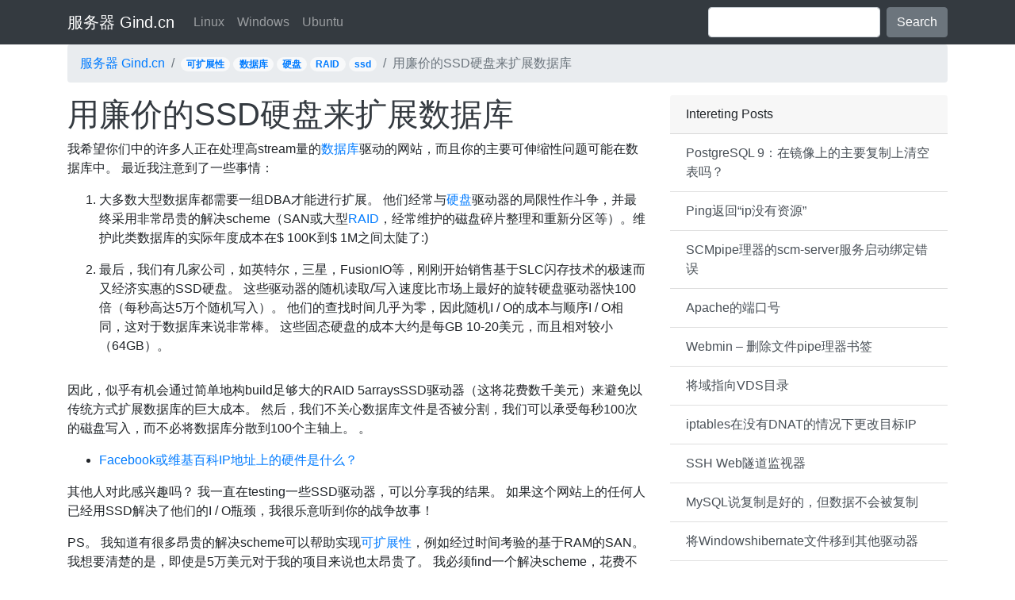

--- FILE ---
content_type: text/html; charset=UTF-8
request_url: https://gind.cn/ssd-4.html
body_size: 10392
content:
<!DOCTYPE html>
<html>
  <head>
    <meta charset="utf-8">
    <meta http-equiv="X-UA-Compatible" content="IE=edge">
    <meta name="viewport" content="width=device-width, initial-scale=1, shrink-to-fit=no">
    <title>  &#x7528;&#x5EC9;&#x4EF7;&#x7684;SSD&#x786C;&#x76D8;&#x6765;&#x6269;&#x5C55;&#x6570;&#x636E;&#x5E93; 服务器 Gind.cn</title>
    <link rel="stylesheet" href="https://cdn.jsdelivr.net/npm/bootstrap@4.6.2/dist/css/bootstrap.min.css" integrity="sha384-xOolHFLEh07PJGoPkLv1IbcEPTNtaed2xpHsD9ESMhqIYd0nLMwNLD69Npy4HI+N" crossorigin="anonymous">
    <style>
    img {max-width: 100%;}
    </style>
	  <script data-ad-client="ca-pub-8401008596536068" async src="https://pagead2.googlesyndication.com/pagead/js/adsbygoogle.js"></script>

  </head>
<body style="padding-top:3.5rem">
    <div class="navbar navbar-expand-lg fixed-top navbar-dark bg-dark">
      <div class="container">
        <a class="navbar-brand" href="/">服务器 Gind.cn</a>
  <button class="navbar-toggler" type="button" data-toggle="collapse" data-target="#navbarColor03" aria-controls="navbarColor03" aria-expanded="false" aria-label="Toggle navigation" style="">
    <span class="navbar-toggler-icon"></span>
  </button>

  <div class="collapse navbar-collapse" id="navbarColor03">
    <ul class="navbar-nav mr-auto">
      <li class="nav-item">
<a class="nav-link" href="/server/linux">Linux</a>
      </li>
      <li class="nav-item">
<a class="nav-link" href="/server/windows">Windows</a>
      </li>
      <li class="nav-item">
<a class="nav-link" href="/server/ubuntu">Ubuntu</a>
      </li>
    </ul>
    <form class="form-inline my-2 my-lg-0">
      <input class="form-control mr-sm-2" type="text" placeholder="">
      <button class="btn btn-secondary my-2 my-sm-0" type="submit">Search</button>
    </form>
  </div>
      </div>
    </div>	
<div class="container">

<div class="row ">
        <div class="col-12">
        <ol class="breadcrumb ">
  <li class="breadcrumb-item"><a href="/">服务器 Gind.cn</a></li>
  <li class="breadcrumb-item"><span class='badge badge-pill badge-light'><a href="https://gind.cn/server/833" rel="tag">&#x53EF;&#x6269;&#x5C55;&#x6027;</a></span> <span class='badge badge-pill badge-light'><a href="https://gind.cn/server/280" rel="tag">&#x6570;&#x636E;&#x5E93;</a></span> <span class='badge badge-pill badge-light'><a href="https://gind.cn/server/174" rel="tag">&#x786C;&#x76D8;</a></span> <span class='badge badge-pill badge-light'><a href="https://gind.cn/server/raid" rel="tag">RAID</a></span> <span class='badge badge-pill badge-light'><a href="https://gind.cn/server/ssd" rel="tag">ssd</a></span></li>
  <li class="breadcrumb-item active">&#x7528;&#x5EC9;&#x4EF7;&#x7684;SSD&#x786C;&#x76D8;&#x6765;&#x6269;&#x5C55;&#x6570;&#x636E;&#x5E93;</li>
        </ol>
			
	</div>
</div>
<div class="row">
<div class="col-md-4 order-3">
        <div class="card border-0">
            <div class="card-header">Intereting Posts</div>
            <div class="list-group list-group-flush">
          <a href="https://gind.cn/postgresql-9.html" rel="bookmark" class="list-group-item list-group-item-action">
    PostgreSQL 9&#xFF1A;&#x5728;&#x955C;&#x50CF;&#x4E0A;&#x7684;&#x4E3B;&#x8981;&#x590D;&#x5236;&#x4E0A;&#x6E05;&#x7A7A;&#x8868;&#x5417;&#xFF1F;  </a>
  <a href="https://gind.cn/pingip-3.html" rel="bookmark" class="list-group-item list-group-item-action">
    Ping&#x8FD4;&#x56DE;&#x201C;ip&#x6CA1;&#x6709;&#x8D44;&#x6E90;&#x201D;  </a>
  <a href="https://gind.cn/scmpipescm-server.html" rel="bookmark" class="list-group-item list-group-item-action">
    SCMpipe&#x7406;&#x5668;&#x7684;scm-server&#x670D;&#x52A1;&#x542F;&#x52A8;&#x7ED1;&#x5B9A;&#x9519;&#x8BEF;  </a>
  <a href="https://gind.cn/apache-302.html" rel="bookmark" class="list-group-item list-group-item-action">
    Apache&#x7684;&#x7AEF;&#x53E3;&#x53F7;  </a>
  <a href="https://gind.cn/webmin-pipe.html" rel="bookmark" class="list-group-item list-group-item-action">
    Webmin  &#8211; &#x5220;&#x9664;&#x6587;&#x4EF6;pipe&#x7406;&#x5668;&#x4E66;&#x7B7E;  </a>
  <a href="https://gind.cn/vds.html" rel="bookmark" class="list-group-item list-group-item-action">
    &#x5C06;&#x57DF;&#x6307;&#x5411;VDS&#x76EE;&#x5F55;  </a>
  <a href="https://gind.cn/iptablesdnatip.html" rel="bookmark" class="list-group-item list-group-item-action">
    iptables&#x5728;&#x6CA1;&#x6709;DNAT&#x7684;&#x60C5;&#x51B5;&#x4E0B;&#x66F4;&#x6539;&#x76EE;&#x6807;IP  </a>
  <a href="https://gind.cn/ssh-web.html" rel="bookmark" class="list-group-item list-group-item-action">
    SSH Web&#x96A7;&#x9053;&#x76D1;&#x89C6;&#x5668;  </a>
  <a href="https://gind.cn/mysql-151.html" rel="bookmark" class="list-group-item list-group-item-action">
    MySQL&#x8BF4;&#x590D;&#x5236;&#x662F;&#x597D;&#x7684;&#xFF0C;&#x4F46;&#x6570;&#x636E;&#x4E0D;&#x4F1A;&#x88AB;&#x590D;&#x5236;  </a>
  <a href="https://gind.cn/windowshibernate.html" rel="bookmark" class="list-group-item list-group-item-action">
    &#x5C06;Windowshibernate&#x6587;&#x4EF6;&#x79FB;&#x5230;&#x5176;&#x4ED6;&#x9A71;&#x52A8;&#x5668;  </a>
  <a href="https://gind.cn/cgi-bin-2.html" rel="bookmark" class="list-group-item list-group-item-action">
    cgi-bin&#x6587;&#x4EF6;&#x5939;&#xFF1F;  </a>
  <a href="https://gind.cn/directoryindex-2.html" rel="bookmark" class="list-group-item list-group-item-action">
    DirectoryIndex&#x5230;&#x5916;&#x90E8;&#x7AD9;&#x70B9;  </a>
  <a href="https://gind.cn/ubuntu-16-04-4.html" rel="bookmark" class="list-group-item list-group-item-action">
    Ubuntu 16.04&#x4E0D;&#x5347;&#x7EA7;&#x5305;&#xFF1F;  </a>
  <a href="https://gind.cn/ip-id.html" rel="bookmark" class="list-group-item list-group-item-action">
    IP ID&#x5E8F;&#x5217;&#x751F;&#x6210;  </a>
  <a href="https://gind.cn/smtpx7-4.html" rel="bookmark" class="list-group-item list-group-item-action">
    &#x5F53;&#x7528;&#x6237;&#x4F7F;&#x7528;&#x8F6C;&#x53D1;&#x65F6;&#xFF0C;&#x5728;smtp&#x5BF9;&#x8BDD;&#x6846;&#x4E2D;&#x62D2;&#x7EDD;&#x90AE;&#x4EF6;&#x662F;&#x5426;&#x4F1A;&#x9020;&#x6210;&#x9EBB;&#x70E6;&#xFF1F;  </a>
			</div>
        </div>    
</div><div class="col-md-8 col-lg-8 order-1">
	    <a href="https://gind.cn/ssd-4.html" ><h1 class="text-dark">&#x7528;&#x5EC9;&#x4EF7;&#x7684;SSD&#x786C;&#x76D8;&#x6765;&#x6269;&#x5C55;&#x6570;&#x636E;&#x5E93;</h1></a> 
    <div class="card border-0">
        <p> &#x6211;&#x5E0C;&#x671B;&#x4F60;&#x4EEC;&#x4E2D;&#x7684;&#x8BB8;&#x591A;&#x4EBA;&#x6B63;&#x5728;&#x5904;&#x7406;&#x9AD8;stream&#x91CF;&#x7684;<a href="https://gind.cn/server/280" title="Topics of &#x6570;&#x636E;&#x5E93;" target="_blank">&#x6570;&#x636E;&#x5E93;</a>&#x9A71;&#x52A8;&#x7684;&#x7F51;&#x7AD9;&#xFF0C;&#x800C;&#x4E14;&#x4F60;&#x7684;&#x4E3B;&#x8981;&#x53EF;&#x4F38;&#x7F29;&#x6027;&#x95EE;&#x9898;&#x53EF;&#x80FD;&#x5728;&#x6570;&#x636E;&#x5E93;&#x4E2D;&#x3002; &#x6700;&#x8FD1;&#x6211;&#x6CE8;&#x610F;&#x5230;&#x4E86;&#x4E00;&#x4E9B;&#x4E8B;&#x60C5;&#xFF1A; </p>
<ol>
<li>
<p> &#x5927;&#x591A;&#x6570;&#x5927;&#x578B;&#x6570;&#x636E;&#x5E93;&#x90FD;&#x9700;&#x8981;&#x4E00;&#x7EC4;DBA&#x624D;&#x80FD;&#x8FDB;&#x884C;&#x6269;&#x5C55;&#x3002; &#x4ED6;&#x4EEC;&#x7ECF;&#x5E38;&#x4E0E;<a href="https://gind.cn/server/174" title="Topics of &#x786C;&#x76D8;" target="_blank">&#x786C;&#x76D8;</a>&#x9A71;&#x52A8;&#x5668;&#x7684;&#x5C40;&#x9650;&#x6027;&#x4F5C;&#x6597;&#x4E89;&#xFF0C;&#x5E76;&#x6700;&#x7EC8;&#x91C7;&#x7528;&#x975E;&#x5E38;&#x6602;&#x8D35;&#x7684;&#x89E3;&#x51B3;scheme&#xFF08;SAN&#x6216;&#x5927;&#x578B;<a href="https://gind.cn/server/raid" title="Topics of RAID" target="_blank">RAID</a>&#xFF0C;&#x7ECF;&#x5E38;&#x7EF4;&#x62A4;&#x7684;&#x78C1;&#x76D8;&#x788E;&#x7247;&#x6574;&#x7406;&#x548C;&#x91CD;&#x65B0;&#x5206;&#x533A;&#x7B49;&#xFF09;&#x3002;&#x7EF4;&#x62A4;&#x6B64;&#x7C7B;&#x6570;&#x636E;&#x5E93;&#x7684;&#x5B9E;&#x9645;&#x5E74;&#x5EA6;&#x6210;&#x672C;&#x5728;$ 100K&#x5230;$ 1M&#x4E4B;&#x95F4;&#x592A;&#x9661;&#x4E86;:) </p>
</li>
<li>
<p> &#x6700;&#x540E;&#xFF0C;&#x6211;&#x4EEC;&#x6709;&#x51E0;&#x5BB6;&#x516C;&#x53F8;&#xFF0C;&#x5982;&#x82F1;&#x7279;&#x5C14;&#xFF0C;&#x4E09;&#x661F;&#xFF0C;FusionIO&#x7B49;&#xFF0C;&#x521A;&#x521A;&#x5F00;&#x59CB;&#x9500;&#x552E;&#x57FA;&#x4E8E;SLC&#x95EA;&#x5B58;&#x6280;&#x672F;&#x7684;&#x6781;&#x901F;&#x800C;&#x53C8;&#x7ECF;&#x6D4E;&#x5B9E;&#x60E0;&#x7684;SSD&#x786C;&#x76D8;&#x3002; &#x8FD9;&#x4E9B;&#x9A71;&#x52A8;&#x5668;&#x7684;&#x968F;&#x673A;&#x8BFB;&#x53D6;/&#x5199;&#x5165;&#x901F;&#x5EA6;&#x6BD4;&#x5E02;&#x573A;&#x4E0A;&#x6700;&#x597D;&#x7684;&#x65CB;&#x8F6C;&#x786C;&#x76D8;&#x9A71;&#x52A8;&#x5668;&#x5FEB;100&#x500D;&#xFF08;&#x6BCF;&#x79D2;&#x9AD8;&#x8FBE;5&#x4E07;&#x4E2A;&#x968F;&#x673A;&#x5199;&#x5165;&#xFF09;&#x3002; &#x4ED6;&#x4EEC;&#x7684;&#x67E5;&#x627E;&#x65F6;&#x95F4;&#x51E0;&#x4E4E;&#x4E3A;&#x96F6;&#xFF0C;&#x56E0;&#x6B64;&#x968F;&#x673A;I / O&#x7684;&#x6210;&#x672C;&#x4E0E;&#x987A;&#x5E8F;I / O&#x76F8;&#x540C;&#xFF0C;&#x8FD9;&#x5BF9;&#x4E8E;&#x6570;&#x636E;&#x5E93;&#x6765;&#x8BF4;&#x975E;&#x5E38;&#x68D2;&#x3002; &#x8FD9;&#x4E9B;&#x56FA;&#x6001;&#x786C;&#x76D8;&#x7684;&#x6210;&#x672C;&#x5927;&#x7EA6;&#x662F;&#x6BCF;GB 10-20&#x7F8E;&#x5143;&#xFF0C;&#x800C;&#x4E14;&#x76F8;&#x5BF9;&#x8F83;&#x5C0F;&#xFF08;64GB&#xFF09;&#x3002; </p>
</li>
</ol>
<p> &#x56E0;&#x6B64;&#xFF0C;&#x4F3C;&#x4E4E;&#x6709;&#x673A;&#x4F1A;&#x901A;&#x8FC7;&#x7B80;&#x5355;&#x5730;&#x6784;build&#x8DB3;&#x591F;&#x5927;&#x7684;RAID 5arraysSSD&#x9A71;&#x52A8;&#x5668;&#xFF08;&#x8FD9;&#x5C06;&#x82B1;&#x8D39;&#x6570;&#x5343;&#x7F8E;&#x5143;&#xFF09;&#x6765;&#x907F;&#x514D;&#x4EE5;&#x4F20;&#x7EDF;&#x65B9;&#x5F0F;&#x6269;&#x5C55;&#x6570;&#x636E;&#x5E93;&#x7684;&#x5DE8;&#x5927;&#x6210;&#x672C;&#x3002; &#x7136;&#x540E;&#xFF0C;&#x6211;&#x4EEC;&#x4E0D;&#x5173;&#x5FC3;&#x6570;&#x636E;&#x5E93;&#x6587;&#x4EF6;&#x662F;&#x5426;&#x88AB;&#x5206;&#x5272;&#xFF0C;&#x6211;&#x4EEC;&#x53EF;&#x4EE5;&#x627F;&#x53D7;&#x6BCF;&#x79D2;100&#x6B21;&#x7684;&#x78C1;&#x76D8;&#x5199;&#x5165;&#xFF0C;&#x800C;&#x4E0D;&#x5FC5;&#x5C06;&#x6570;&#x636E;&#x5E93;&#x5206;&#x6563;&#x5230;100&#x4E2A;&#x4E3B;&#x8F74;&#x4E0A;&#x3002;  &#x3002; </p><ul><li><a href="https://gind.cn/facebookip.html" rel="bookmark">Facebook&#x6216;&#x7EF4;&#x57FA;&#x767E;&#x79D1;IP&#x5730;&#x5740;&#x4E0A;&#x7684;&#x786C;&#x4EF6;&#x662F;&#x4EC0;&#x4E48;&#xFF1F;</a></li></ul>
<p> &#x5176;&#x4ED6;&#x4EBA;&#x5BF9;&#x6B64;&#x611F;&#x5174;&#x8DA3;&#x5417;&#xFF1F; &#x6211;&#x4E00;&#x76F4;&#x5728;testing&#x4E00;&#x4E9B;SSD&#x9A71;&#x52A8;&#x5668;&#xFF0C;&#x53EF;&#x4EE5;&#x5206;&#x4EAB;&#x6211;&#x7684;&#x7ED3;&#x679C;&#x3002; &#x5982;&#x679C;&#x8FD9;&#x4E2A;&#x7F51;&#x7AD9;&#x4E0A;&#x7684;&#x4EFB;&#x4F55;&#x4EBA;&#x5DF2;&#x7ECF;&#x7528;SSD&#x89E3;&#x51B3;&#x4E86;&#x4ED6;&#x4EEC;&#x7684;I / O&#x74F6;&#x9888;&#xFF0C;&#x6211;&#x5F88;&#x4E50;&#x610F;&#x542C;&#x5230;&#x4F60;&#x7684;&#x6218;&#x4E89;&#x6545;&#x4E8B;&#xFF01; </p>
<p>  PS&#x3002; &#x6211;&#x77E5;&#x9053;&#x6709;&#x5F88;&#x591A;&#x6602;&#x8D35;&#x7684;&#x89E3;&#x51B3;scheme&#x53EF;&#x4EE5;&#x5E2E;&#x52A9;&#x5B9E;&#x73B0;<a href="https://gind.cn/server/833" title="Topics of &#x53EF;&#x6269;&#x5C55;&#x6027;" target="_blank">&#x53EF;&#x6269;&#x5C55;&#x6027;</a>&#xFF0C;&#x4F8B;&#x5982;&#x7ECF;&#x8FC7;&#x65F6;&#x95F4;&#x8003;&#x9A8C;&#x7684;&#x57FA;&#x4E8E;RAM&#x7684;SAN&#x3002; &#x6211;&#x60F3;&#x8981;&#x6E05;&#x695A;&#x7684;&#x662F;&#xFF0C;&#x5373;&#x4F7F;&#x662F;5&#x4E07;&#x7F8E;&#x5143;&#x5BF9;&#x4E8E;&#x6211;&#x7684;&#x9879;&#x76EE;&#x6765;&#x8BF4;&#x4E5F;&#x592A;&#x6602;&#x8D35;&#x4E86;&#x3002; &#x6211;&#x5FC5;&#x987B;find&#x4E00;&#x4E2A;&#x89E3;&#x51B3;scheme&#xFF0C;&#x82B1;&#x8D39;&#x4E0D;&#x8D85;&#x8FC7;1&#x4E07;&#x7F8E;&#x5143;&#xFF0C;&#x5E76;&#x4E14;&#x4E0D;&#x9700;&#x8981;&#x592A;&#x591A;&#x65F6;&#x95F4;&#x6765;&#x6267;&#x884C;&#x3002; </p>
<hr>
<p>  Dave&#xFF0C;NXC&#x548C;Burly&#xFF0C; </p>
<p> &#x611F;&#x8C22;&#x60A8;&#x7684;&#x56DE;&#x590D;&#xFF01; &#x6211;&#x60F3;&#x6F84;&#x6E05;&#x7684;&#x662F;&#xFF0C;&#x201C;&#x4FBF;&#x5B9C;&#x201D;&#x8FD9;&#x4E2A;&#x8BCD;&#x5BF9;&#x6211;&#x6765;&#x8BF4;&#x975E;&#x5E38;&#x91CD;&#x8981;&#x3002; &#x6240;&#x4EE5;&#xFF0C;&#x6211;&#x5FC5;&#x987B;&#x4F7F;&#x7528;&#x4FBF;&#x5B9C;&#x7684;&#x6234;&#x5C14;&#x670D;&#x52A1;&#x5668;&#xFF08;$ 4K 2950s&#x53EA;&#x6709;8&#x4E2A;&#x5185;&#x5B58;&#x94F6;&#x884C;&#xFF09;&#x3002; &#x6211;&#x5DF2;&#x7ECF;&#x5B89;&#x88C5;&#x4E86;32GB&#x7684;&#x5185;&#x5B58;&#xFF0C;&#x6240;&#x4EE5;&#x6211;&#x65E0;&#x6CD5;&#x7EE7;&#x7EED;&#x6269;&#x5C55;&#x3002; &#x6B64;&#x5916;&#xFF0C;&#x6DFB;&#x52A0;&#x5185;&#x5B58;&#x5E76;&#x4E0D;&#x80FD;&#x8BA9;&#x4F60;&#x514D;&#x53D7;&#x78C1;&#x76D8;&#x5199;&#x5165;&#x74F6;&#x9888;&#xFF0C;&#x8FD9;&#x662F;&#x6211;&#x73B0;&#x5728;&#x7684;&#x4E3B;&#x8981;&#x95EE;&#x9898;&#x3002; </p>
<p> &#x6211;&#x66FE;&#x7ECF;&#x5173;&#x5FC3;&#x56FA;&#x6001;&#x786C;&#x76D8;&#x7684;&#x5BFF;&#x547D;&#xFF0C;&#x4F46;&#x5728;&#x9605;&#x8BFB;&#x4E86;&#x73B0;&#x4EE3;&#x8017;&#x635F;&#x5747;&#x8861;algorithm&#x4E4B;&#x540E;&#xFF0C;&#x6211;&#x786E;&#x4FE1;&#x8FD9;&#x4E9B;&#x786C;&#x76D8;&#x5C06;&#x6301;&#x7EED;&#x8DB3;&#x591F;&#x957F;&#x7684;&#x65F6;&#x95F4;&#x3002; &#x6211;&#x7684;&#x6570;&#x636E;&#x5E93;&#x6BCF;&#x5929;&#x5199;&#x5165;300GB&#xFF0C;&#x9884;&#x8BA1;&#x5728;2009&#x5E74;&#x6BCF;&#x5929;&#x8D85;&#x8FC7;1TB&#x3002;&#x4F01;&#x4E1A;&#x7EA7;SSD&#x65E8;&#x5728;&#x5904;&#x7406;&#x591A;&#x5E74;&#x6765;&#x6BCF;&#x5929;&#x5927;&#x7EA6;10TB&#x7684;&#x5199;&#x5165;&#x3002; </p>
<p> &#x6211;&#x4E0D;&#x540C;&#x610F;Burly&#x7684;&#x89C2;&#x70B9;&#xFF0C;&#x5373;&#x4ECE;SAS&#x8FC1;&#x79FB;&#x5230;SSD&#x9700;&#x8981;&#x82B1;&#x8D39;&#x592A;&#x591A;&#x7684;&#x4EBA;&#x529B;&#x3002; &#x6211;&#x7684;&#x6570;&#x636E;&#x5E93;&#x662F;&#x4E00;&#x4E2A;&#x540C;&#x6B65;&#x955C;&#x50CF;&#xFF0C;&#x6240;&#x4EE5;&#x6211;&#x53EF;&#x4EE5;&#x5347;&#x7EA7;&#x955C;&#x5B50;&#x7684;&#x4E00;&#x9762;&#xFF0C;&#x7136;&#x540E;&#x89C2;&#x770B;&#x5B83;&#x51E0;&#x4E2A;&#x6708;&#xFF0C;&#x5982;&#x679C;&#x5B83;&#x5439;&#xFF0C;&#x6211;&#x53EF;&#x4EE5;&#x6545;&#x969C;&#x8F6C;&#x79FB;&#x5230;&#x7B2C;&#x4E8C;&#x53F0;&#x670D;&#x52A1;&#x5668;&#xFF0C;&#x4ECD;&#x7136;&#x6709;&#x65E7;&#x7684;&#x597D;SAS&#x786C;&#x76D8;&#x9A71;&#x52A8;&#x5668;&#8230; </p>
        <div class='row'>
			<div class='col'>
			
				<ul></ul>			</div>
		</div>

    <div class="list-group list-group-flush">

    
<!-- You can start editing here. -->


	<div class="list-group-item list-group-item-action flex-column align-items-start">
		      	<h2> &#x6F5C;&#x5728;&#x7684;&#x95EE;&#x9898; </h2>
<p> &#x76EE;&#x524D;&#x6211;&#x4F7F;&#x7528;&#x56FA;&#x6001;&#x76D8;&#x4F5C;&#x4E3A;&#x751F;&#x4EA7;&#x6570;&#x636E;&#x5E93;&#x7684;&#x95EE;&#x9898;&#x6709;&#x4E24;&#x70B9; </p>
<ul>
<li> &#x5927;&#x591A;&#x6570;&#x7F51;&#x7AD9;&#x4E0A;&#x7684;&#x5927;&#x90E8;&#x5206;&#x6570;&#x636E;&#x5E93;&#x4E8B;&#x52A1;&#x90FD;&#x662F;&#x8BFB;&#x53D6;&#x800C;&#x4E0D;&#x662F;&#x5199;&#x5165;&#x3002; &#x6B63;&#x5982;&#x6234;&#x592B;&#xB7;&#x9A6C;&#x514B;&#x5C14;&#xFF08;Dave Markle&#xFF09;&#x6240;&#x8BF4;&#xFF0C;&#x4F60;&#x9996;&#x5148;&#x8981;&#x7528;RAM&#x6700;&#x5927;&#x5316;&#x8FD9;&#x4E2A;&#x6027;&#x80FD; </li>
<li> &#x56FA;&#x6001;&#x786C;&#x76D8;&#x662F;&#x4E3B;stream&#x548C;&#x4F01;&#x4E1A;&#x7EA7;&#x5E02;&#x573A;&#x7684;&#x65B0;&#x5BA0;&#xFF0C;&#x6CA1;&#x6709;&#x4EFB;&#x4F55;&#x503C;&#x5F97;&#x4ED6;&#x7684;&#x76D0;&#x7684;pipe&#x7406;&#x5458;&#x5C06;&#x79FB;&#x52A8;&#x4E00;&#x4E2A;&#x751F;&#x4EA7;&#x6570;&#x636E;&#x5E93;&#xFF0C;&#x76EE;&#x524D;&#x9700;&#x8981;RAID5&#x4E2D;&#x7684;15K RPM U320&#x78C1;&#x76D8;&#x901A;&#x8FC7;&#x5149;&#x7EA4;&#x901A;&#x9053;&#x4E0E;&#x672A;&#x7ECF;&#x8BC1;&#x5B9E;&#x7684;&#x6280;&#x672F;&#x8FDB;&#x884C;&#x901A;&#x4FE1;&#x3002; </li>
<li> &#x8003;&#x8651;&#x5230;&#x8FD9;&#x9879;&#x65B0;&#x6280;&#x672F;&#x7684;&#x7814;&#x7A76;&#x548C;testing&#x6210;&#x672C;&#xFF0C;&#x5728;&#x73AF;&#x5883;&#x4E2D;&#x8FDB;&#x884C;&#x5BA1;&#x67E5;&#xFF0C;&#x66F4;&#x65B0;&#x64CD;&#x4F5C;&#x7A0B;&#x5E8F;&#x7B49;&#x7B49;&#xFF0C;&#x4E0E;&#x65F6;&#x95F4;&#x548C;&#x91D1;&#x94B1;&#x76F8;&#x6BD4;&#xFF0C;&#x524D;&#x671F;&#x6210;&#x672C;&#x8981;&#x6BD4;&#x5927;&#x591A;&#x6570;&#x5546;&#x5E97;&#x8981;&#x591A;&#x3002; </li>
</ul>
<h2> build&#x8BAE;&#x7684;&#x597D;&#x5904; </h2>
<p> &#x4E5F;&#x5C31;&#x662F;&#x8BF4;&#xFF0C;&#x81F3;less&#x5728;&#x7EB8;&#x9762;&#x4E0A;&#x6709;&#x5F88;&#x591A;&#x9879;&#x76EE;&#x652F;&#x6301;&#x672A;&#x6765;&#x7684;SSD&#xFF1A; </p>
<ul>
<li> &#x4E0E;HDD&#x76F8;&#x6BD4;&#xFF0C;&#x529F;&#x8017;&#x66F4;&#x4F4E; </li>
<li> &#x53D1;&#x70ED;&#x91CF;&#x4F4E;&#x5F97;&#x591A; </li>
<li> &#x4E0E;HDD&#x76F8;&#x6BD4;&#xFF0C;&#x6BCF;&#x74E6;&#x6027;&#x80FD;&#x66F4;&#x9AD8; </li>
<li> &#x541E;&#x5410;&#x91CF;&#x8981;&#x9AD8;&#x5F97;&#x591A; </li>
<li> &#x4F4E;&#x5F97;&#x591A;&#x7684;&#x5EF6;&#x8FDF; </li>
<li> &#x5927;&#x591A;&#x6570;&#x65B0;&#x4E00;&#x4EE3;&#x56FA;&#x6001;&#x786C;&#x76D8;&#x5177;&#x6709;&#x6570;&#x767E;&#x4E07;&#x6B21;&#x7684;&#x5199;&#x5165;&#x8010;&#x7528;&#x6027;&#xFF0C;&#x6240;&#x4EE5;&#x5199;&#x5165;&#x8010;&#x4E45;&#x6027;&#x4E0D;&#x518D;&#x50CF;&#x8FC7;&#x53BB;&#x90A3;&#x6837;&#x6210;&#x4E3A;&#x95EE;&#x9898;&#x3002;  &#x5728;&#x8FD9;&#x91CC;&#x770B;&#x5230;&#x6709;&#x70B9;&#x8FC7;&#x65F6;&#x7684;&#x6587;&#x7AE0; </li>
</ul>
<p> &#x56E0;&#x6B64;&#xFF0C;&#x5BF9;&#x4E8E;&#x7ED9;&#x5B9A;&#x7684;&#x6027;&#x80FD;&#x57FA;&#x51C6;&#xFF0C;&#x5F53;&#x60A8;&#x8003;&#x8651;&#x5305;&#x62EC;&#x76F4;&#x63A5;&#x7535;&#x529B;&#x548C;&#x95F4;&#x63A5;&#x51B7;&#x5374;&#x6210;&#x672C;&#x5728;&#x5185;&#x7684;&#x603B;&#x62E5;&#x6709;&#x6210;&#x672C;&#x65F6;&#xFF0C;SSD&#x53EF;&#x80FD;&#x53D8;&#x5F97;&#x975E;&#x5E38;&#x6709;&#x5438;&#x5F15;&#x529B;&#x3002; &#x6B64;&#x5916;&#xFF0C;&#x6839;&#x636E;&#x60A8;&#x6240;&#x5904;&#x73AF;&#x5883;&#x7684;&#x5177;&#x4F53;&#x60C5;&#x51B5;&#xFF0C;&#x5728;&#x7279;&#x5B9A;&#x6027;&#x80FD;&#x6C34;&#x5E73;&#x4E0B;&#x6240;&#x9700;&#x8BBE;&#x5907;&#x6570;&#x91CF;&#x7684;&#x51CF;less&#x4E5F;&#x53EF;&#x80FD;&#x5BFC;&#x81F4;&#x4EBA;&#x5458;&#x9700;&#x6C42;&#x51CF;less&#xFF0C;&#x4ECE;&#x800C;&#x964D;&#x4F4E;&#x4EBA;&#x5DE5;&#x6210;&#x672C;&#x3002; </p>
<h2> &#x6210;&#x672C;&#x548C;&#x6027;&#x80FD; </h2>
<p> &#x4F60;&#x5DF2;&#x7ECF;&#x8865;&#x5145;&#x8BF4;&#x4F60;&#x7684;&#x6210;&#x672C;&#x7EA6;&#x675F;&#x5728;$ 5&#x4E07;&#x7F8E;&#x5143;&#x4EE5;&#x4E0B;&#xFF0C;&#x4F60;&#x771F;&#x7684;&#x60F3;&#x628A;&#x5B83;&#x4FDD;&#x6301;&#x5728;$ 10K&#x4EE5;&#x4E0B;&#x3002; &#x4F60;&#x4E5F;&#x5728;&#x8BC4;&#x8BBA;&#x4E2D;&#x8868;&#x793A;&#xFF0C;&#x4F60;&#x53EF;&#x4EE5;&#x4E70;&#x5230;&#x4E00;&#x4E9B;&#x201C;&#x4FBF;&#x5B9C;&#x201D;&#x7684;&#x56FA;&#x6001;&#x786C;&#x76D8;&#xFF0C;&#x4E0D;&#x8FC7;SSD&#x4F1A;&#x6BD4;DBA&#x6216;&#x987E;&#x95EE;&#x4FBF;&#x5B9C;&#x3002; &#x8FD9;&#x53EF;&#x80FD;&#x662F;&#x771F;&#x5B9E;&#x7684;&#xFF0C;&#x5177;&#x4F53;&#x53D6;&#x51B3;&#x4E8E;&#x60A8;&#x9700;&#x8981;DBA&#x7684;&#x5C0F;&#x65F6;&#x6570;&#xFF0C;&#x4EE5;&#x53CA;&#x662F;&#x5426;&#x662F;&#x91CD;&#x590D;&#x4F7F;&#x7528;&#x6210;&#x672C;&#x3002; &#x6211;&#x65E0;&#x6CD5;&#x4E3A;&#x4F60;&#x505A;&#x6210;&#x672C;&#x5206;&#x6790;&#x3002; </p>
<p> &#x4F46;&#x662F;&#xFF0C;&#x4F60;&#x5FC5;&#x987B;<strong>&#x975E;&#x5E38;&#x5C0F;&#x5FC3;</strong>&#x7684;&#x4E00;&#x4EF6;&#x4E8B;&#x662F;&#x4F60;&#x5F97;&#x5230;&#x7684;<em>&#x90A3;&#x79CD;</em> SSD&#x3002; &#x5E76;&#x975E;&#x6240;&#x6709;&#x7684;SSD&#x90FD;&#x662F;&#x76F8;&#x540C;&#x7684;&#x3002; &#x603B;&#x7684;&#x6765;&#x8BF4;&#xFF0C;&#x4EF7;&#x683C;&#x5728;200-400&#x7F8E;&#x5143;&#xFF08;2008/11/20&#xFF09;&#x7684;&#x201C;&#x5EC9;&#x4EF7;&#x201D;&#x56FA;&#x6001;&#x786C;&#x76D8;&#x9002;&#x7528;&#x4E8E;&#x50CF;&#x7B14;&#x8BB0;&#x672C;&#x7535;&#x8111;&#x8FD9;&#x6837;&#x7684;&#x4F4E;&#x529F;&#x8017;/&#x9AD8;&#x6E29;&#x73AF;&#x5883;&#x3002; &#x4E0E;10K&#x6216;15K RPM HDD&#x76F8;&#x6BD4;&#xFF0C;&#x8FD9;&#x4E9B;&#x9A71;&#x52A8;&#x5668;&#x5B9E;&#x9645;&#x4E0A;&#x5177;&#x6709;&#x8F83;&#x4F4E;&#x7684;&#x6027;&#x80FD;&#x6C34;&#x5E73; &#8211; &#x5C24;&#x5176;&#x662F;&#x5BF9;&#x4E8E;&#x5199;&#x5165;&#x3002; &#x5177;&#x6709;&#x6740;&#x624B;&#x7EA7;&#x6027;&#x80FD;&#x7684;&#x4F01;&#x4E1A;&#x7EA7;&#x9A71;&#x52A8;&#x5668;&#xFF08;&#x5982;Mtron Pro&#x7CFB;&#x5217;&#xFF09;&#x76F8;&#x5F53;&#x6602;&#x8D35;&#x3002; &#x76EE;&#x524D;&#x4ED6;&#x4EEC;&#x5728;&#x9644;&#x8FD1;&#xFF1A; </p>
<ul>
<li>  400&#x7F8E;&#x5143;16GB </li>
<li>  900&#x7F8E;&#x5143;32GB </li>
<li>  1400&#x7F8E;&#x5143;&#xFF0C;64GB </li>
<li>  3200&#x7F8E;&#x5143;&#xFF0C;128GB </li>
</ul>
<p> &#x6839;&#x636E;&#x60A8;&#x7684;&#x7A7A;&#x95F4;&#xFF0C;&#x6027;&#x80FD;&#x548C;&#x5197;&#x4F59;&#x8981;&#x6C42;&#xFF0C;&#x60A8;&#x53EF;&#x4EE5;&#x8F7B;&#x677E;&#x5730;&#x6253;&#x51FB;&#x60A8;&#x7684;&#x9884;&#x7B97;&#x3002; </p>
<p> &#x4F8B;&#x5982;&#xFF0C;&#x5982;&#x679C;&#x60A8;&#x7684;&#x8981;&#x6C42;&#x603B;&#x5171;&#x9700;&#x8981;128GB&#x7684;&#x53EF;&#x7528;&#x5B58;&#x50A8;&#x7A7A;&#x95F4;&#xFF0C;&#x90A3;&#x4E48;RAID 0 + 1/10&#x6216;&#x5E26;&#x6709;1&#x4E2A;&#x70ED;&#x5907;&#x4EFD;&#x7684;RAID 5&#x5C06;&#x4E3A;&#x301C;5600&#x7F8E;&#x5143; </p>
<p> &#x4F46;&#x662F;&#xFF0C;&#x5982;&#x679C;&#x4F60;&#x9700;&#x8981;&#x4E00;&#x4E2A;&#x53EF;&#x7528;&#x7684;&#x5B58;&#x50A8;&#x7A7A;&#x95F4;&#xFF0C;&#x90A3;&#x4E48;RAID 0 + 1/10&#x5C06;&#x4F1A;&#x662F;&#x301C;51K&#xFF0C;&#x800C;&#x5E26;&#x6709;2&#x4E2A;&#x70ED;&#x70B9;&#x7684;RAID 5&#x5C06;&#x4F1A;&#x662F;&#x301C;32K&#x3002; </p>
<h2> &#x5927;&#x56FE;&#x7247; </h2>
<p> &#x4E5F;&#x5C31;&#x662F;&#x8BF4;&#xFF0C;&#x5927;&#x578B;&#x751F;&#x4EA7;&#x6570;&#x636E;&#x5E93;&#x7684;&#x5B89;&#x88C5;&#xFF0C;configuration&#x548C;&#x7EF4;&#x62A4;&#x9700;&#x8981;&#x9AD8;&#x5EA6;&#x719F;&#x7EC3;&#x7684;&#x4EBA;&#x5458;&#x3002; &#x6570;&#x636E;&#x5E93;&#x4E2D;&#x7684;&#x6570;&#x636E;&#x548C;&#x4ECE;&#x8FD9;&#x4E9B;&#x6570;&#x636E;&#x4E2D;&#x63D0;&#x4F9B;&#x7684;&#x670D;&#x52A1;&#x5BF9;&#x4E8E;&#x5177;&#x6709;&#x8FD9;&#x79CD;&#x6027;&#x80FD;&#x8981;&#x6C42;&#x7684;&#x516C;&#x53F8;&#x800C;&#x8A00;&#x5177;&#x6709;&#x6781;&#x9AD8;&#x7684;&#x4EF7;&#x503C;&#x3002; &#x53E6;&#x5916;&#xFF0C;&#x8FD8;&#x6709;&#x5F88;&#x591A;&#x4E1C;&#x897F;&#x662F;&#x4E0D;&#x80FD;&#x901A;&#x8FC7;&#x786C;&#x4EF6;&#x6765;&#x89E3;&#x51B3;&#x95EE;&#x9898;&#x7684;&#x3002; configuration&#x4E0D;&#x5F53;&#x7684;&#x6570;&#x636E;&#x5E93;pipe&#x7406;&#x7CFB;&#x7EDF;&#xFF0C;&#x7CDF;&#x7CD5;&#x7684;&#x6570;&#x636E;&#x5E93;&#x6A21;&#x5F0F;&#x6216;&#x7D22;&#x5F15;&#x7B56;&#x7565;&#x53EF;&#x80FD;&#x4F1A;&#x5BFC;&#x81F4;&#x6570;&#x636E;&#x5E93;&#x6027;&#x80FD;&#x4E0B;&#x964D;&#x3002; &#x770B;&#x770B;Stackoverflow&#x5728;&#x8FC1;&#x79FB;&#x5230;SQL Server 2008&#x65F6;&#x5728;&#x8FD9;&#x91CC;&#x548C;&#x8FD9;&#x91CC;&#x9047;&#x5230;&#x7684;&#x95EE;&#x9898;&#x3002; &#x4E8B;&#x5B9E;&#x662F;&#xFF0C;&#x6570;&#x636E;&#x5E93;&#x4E0D;&#x4EC5;&#x5728;&#x78C1;&#x76D8;&#x4E0A;&#xFF0C;&#x800C;&#x4E14;&#x5728;&#x5185;&#x5B58;&#x548C;CPU&#x4E0A;&#x90FD;&#x662F;&#x4E00;&#x4E2A;&#x8270;&#x5DE8;&#x7684;&#x5E94;&#x7528;&#x3002; &#x5E73;&#x8861;&#x591A;variables&#x6027;&#x80FD;&#x95EE;&#x9898;&#x4EE5;&#x53CA;&#x6570;&#x636E;&#x5B8C;&#x6574;&#x6027;&#xFF0C;&#x5B89;&#x5168;&#x6027;&#xFF0C;&#x5197;&#x4F59;&#x548C;&#x5907;&#x4EFD;&#x662F;&#x4E00;&#x4E2A;&#x68D8;&#x624B;&#x7684;&#x95EE;&#x9898;&#x3002; </p>
<p> &#x603B;&#x800C;&#x8A00;&#x4E4B;&#xFF0C;&#x867D;&#x7136;&#x6211;&#x8BA4;&#x4E3A;&#x4EFB;&#x4F55;&#x8F6F;&#x786C;&#x4EF6;&#x6280;&#x672F;&#x7684;&#x6539;&#x8FDB;&#x90FD;&#x53D7;&#x5230;&#x793E;&#x533A;&#x7684;&#x6B22;&#x8FCE;&#xFF0C;&#x4F46;&#x5927;&#x89C4;&#x6A21;&#x7684;&#x6570;&#x636E;&#x5E93;pipe&#x7406;&#xFF08;&#x5982;&#x8F6F;&#x4EF6;&#x5F00;&#x53D1;&#xFF09;&#x5374;&#x662F;&#x4E00;&#x4E2A;&#x96BE;&#x9898;&#xFF0C;&#x800C;&#x4E14;&#x4ECD;&#x7136;&#x9700;&#x8981;&#x719F;&#x7EC3;&#x7684;&#x5DE5;&#x4EBA;&#x3002; &#x4E00;&#x4E2A;&#x7ED9;&#x5B9A;&#x7684;&#x6539;&#x8FDB;&#x53EF;&#x80FD;&#x65E0;&#x6CD5;&#x83B7;&#x5F97;&#x60A8;&#x6216;&#x516C;&#x53F8;&#x53EF;&#x80FD;&#x5E0C;&#x671B;&#x7684;&#x51CF;&#x5458;&#x6210;&#x672C;&#x3002; </p>
<p> &#x5BF9;&#x4E8E;&#x4E00;&#x4E9B;&#x7814;&#x7A76;&#x6765;&#x8BF4;&#xFF0C;&#x4E00;&#x4E2A;&#x597D;&#x7684;&#x8DF3;&#x8DC3;&#x70B9;&#x53EF;&#x80FD;&#x662F;Brent Ozar&#x7684;&#x7F51;&#x7AD9;/&#x535A;&#x5BA2;&#x3002; &#x4F60;&#x53EF;&#x80FD;&#x4F1A;&#x8BA4;&#x51FA;&#x4ED6;&#x7684;&#x540D;&#x5B57; &#8211; &#x4ED6;&#x662F;&#x5E2E;&#x52A9;&#x4E86;&#x4ED6;&#x4EEC;&#x7684;MS SQL Server 2008&#x6027;&#x80FD;&#x95EE;&#x9898;&#x7684;stackoverflow&#x8239;&#x5458;&#x3002; &#x4ED6;&#x7684;&#x535A;&#x5BA2;&#x548C;&#x8D44;&#x6E90;&#x4ED6;&#x63D0;&#x4F9B;&#x4E86;&#x76F8;&#x5F53;&#x591A;&#x7684;&#x5E7F;&#x5EA6;&#x548C;&#x6DF1;&#x5EA6;&#x3002; </p>
<h2> &#x66F4;&#x65B0; </h2>
<p>  Stackoverflow&#x672C;&#x8EAB;&#x5C31;&#x662F;&#x57FA;&#x4E8E;&#x6D88;&#x8D39;&#x8005;SSD&#x7684;&#x5B58;&#x50A8;&#x8DEF;&#x7EBF;&#x3002; &#x5728;&#x8FD9;&#x91CC;&#x9605;&#x8BFB;&#xFF1A; http : //blog.serverfault.com/post/our-storage-decision/ </p>
<h2> &#x53C2;&#x8003; </h2>
<ul>
<li>  <a href="http://www.storagesearch.com/ssdmyths-endurance.html" rel="nofollow ugc">http://www.storagesearch.com/ssdmyths-endurance.html</a> </li>
<li>  <a href="http://www.brentozar.com/archive/2008/10/sql-2008-upgrade-tuning-for-stackoverflowcom/" rel="nofollow ugc">http://www.brentozar.com/archive/2008/10/sql-2008-upgrade-tuning-for-stackoverflowcom/</a> </li>
<li>  <a href="http://blog.stackoverflow.com/2008/11/sql-2008-full-text-search-problems/" rel="nofollow ugc">http://blog.stackoverflow.com/2008/11/sql-2008-full-text-search-problems/</a> </li>
</ul>
</div>
</li><!-- #comment-## -->
<div class="list-group-item list-group-item-action flex-column align-items-start">
		      	<p> &#x5982;&#x679C;&#x4F60;&#x6709;&#x4E00;&#x4E2A;&#x771F;&#x6B63;&#x7684;&#x9AD8;stream&#x91CF;&#x7684;&#x7F51;&#x7AD9;&#xFF0C;&#x53EF;&#x4EE5;&#x4ECE;&#x56FA;&#x6001;&#x786C;&#x76D8;&#x83B7;&#x5F97;&#x66F4;&#x9AD8;&#x7684;&#x5199;&#x5165;&#x6027;&#x80FD;&#xFF0C;&#x4F60;&#x53EF;&#x80FD;&#x4F1A;&#x5728;SSD&#x7684;&#x751F;&#x547D;&#x5468;&#x671F;&#x4E2D;&#x9047;&#x5230;&#x95EE;&#x9898;&#xFF0C;&#x6240;&#x4EE5;&#x6211;&#x8FD8;&#x6CA1;&#x6709;&#x5356;&#x7ED9;&#x4ED6;&#x4EEC;&#x3002; </p>
<p> &#x8003;&#x8651;&#x5230;&#x8FD9;&#x4E00;&#x70B9;&#xFF0C;&#x5982;&#x4F55;&#x5904;&#x7406;&#x8BFB;&#x53D6;&#x6C34;&#x5E73;&#x9AD8;&#x7684;&#x6570;&#x636E;&#x5E93;&#xFF1F; &#x7B54;&#x6848;&#x5F88;&#x7B80;&#x5355;&#xFF1A;&#x4F7F;&#x7528;&#x5C3D;&#x53EF;&#x80FD;&#x591A;&#x7684;RAM&#x6765;&#x963B;&#x585E;&#x670D;&#x52A1;&#x5668;&#x3002; &#x4F60;&#x4F1A;&#x53D1;&#x73B0;&#x6700;&#x70ED;&#x7684;&#x8868;&#x51E0;&#x4E4E;&#x603B;&#x662F;&#x4FDD;&#x5B58;&#x5728;RAMcaching&#x4E2D;&#xFF0C;&#x4EFB;&#x4F55;&#x5BF9;&#x78C1;&#x76D8;&#x7684;&#x5DE8;&#x5927;&#x6253;&#x51FB;&#x90FD;&#x53EF;&#x80FD;&#x662F;&#x7531;&#x4E8E;&#x5927;&#x8868;&#x6216;&#x8005;&#x7D22;&#x5F15;&#x626B;&#x63CF;&#x9020;&#x6210;&#x7684;&#xFF0C;&#x8FD9;&#x901A;&#x5E38;&#x53EF;&#x4EE5;&#x901A;&#x8FC7;&#x9002;&#x5F53;&#x7684;&#x7D22;&#x5F15;&#x6765;&#x4F18;&#x5316;&#x3002; </p>
</div>
</li><!-- #comment-## -->
<div class="list-group-item list-group-item-action flex-column align-items-start">
		      	<p> &#x6211;&#x4F5C;&#x4E3A;&#x4E00;&#x540D;DBA&#x5DE5;&#x4F5C;&#x4E86;5&#x5E74;&#x4EE5;&#x4E0A;&#xFF0C;&#x60F3;&#x65B9;&#x8BBE;&#x6CD5;&#x63D0;&#x9AD8;&#x6570;&#x636E;&#x5E93;&#x6027;&#x80FD;&#x603B;&#x662F;&#x5728;&#x6211;&#x7684;&#x540E;&#x9762;&#x3002; &#x6211;&#x4E00;&#x76F4;&#x5728;&#x5173;&#x6CE8;SSD&#x7684;&#x7A7A;&#x95F4;&#xFF0C;&#x6211;&#x8BA4;&#x4E3A;&#x4ED6;&#x4EEC;&#x80AF;&#x5B9A;&#x4F1A;&#x8D8A;&#x6765;&#x8D8A;&#x6210;&#x4E3A;&#x4E00;&#x4E2A;&#x53EF;&#x884C;&#x7684;select&#x3002; </p>
<p> &#x770B;&#x4E00;&#x4E0B;&#x8FD9;&#x4E2A;; </p>
<p>  <a href="https://i.gizmodo.com/5166798/24-solid-state-drives-open-all-of-microsoft-office-in-5-seconds" rel="nofollow ugc">http://i.gizmodo.com/5166798/24-solid-state-drives-open-all-of-microsoft-office-in-5-seconds</a> </p>
<p> &#x53E6;&#x5916;&#x8FD8;&#x6709;&#x4E00;&#x6B3E;&#x7531;Acard&#x751F;&#x4EA7;&#x7684;&#x65B0;&#x4EA7;&#x54C1;&#xFF0C;&#x79F0;&#x4E3A;ANS-9010&#xFF0C;&#x5B83;&#x662F;GC-Ramdisc&#x7684;&#x6539;&#x8FDB;&#x7248;&#x672C;&#xFF0C;&#x5B83;&#x5141;&#x8BB8;&#x60A8;&#x4F7F;&#x7528;DDR2&#x5185;&#x5B58;&#x6761;&#xFF0C;&#x4F7F;&#x7528;DDR2&#x5185;&#x5B58;&#x6761;&#xFF0C;&#x4F7F;&#x7528;DDR2&#x5185;&#x5B58;&#x6761;&#xFF0C;&#x521B;buildSATA&#x9A71;&#x52A8;&#x5668;&#xFF08;&#x6700;&#x9AD8;64gig&#xFF09;&#xFF0C;&#x7406;&#x8BBA;&#x901F;&#x5EA6;&#x4E3A;400MB / s&#x6700;&#x5927;&#x503C;&#x3002; </p>
<p>  <a href="http://techreport.com/articles.x/16255/3" rel="nofollow ugc">http://techreport.com/articles.x/16255/3</a> </p>
<p>  ^^&#x4F46;&#x662F;&#x5728;&#x8FD9;&#x7BC7;&#x6587;&#x7AE0;&#x4E2D;&#x53E6;&#x4E00;&#x4E2A;&#x6709;&#x7528;&#x7684;&#x4E1C;&#x897F;&#x662F;&#xFF0C;&#x5B83;&#x5C06;ANS-9010&#x4E0E;SSD&#x5E02;&#x573A;&#x4E0A;&#x7684;&#x6240;&#x6709;&#x73A9;&#x5BB6;&#x8FDB;&#x884C;&#x4E86;&#x6BD4;&#x8F83;&#xFF0C;&#x7ED3;&#x679C;&#x53D1;&#x73B0;Intel&#x6709;64GB x25-E SSD&#xFF0C;&#x4E0E;&#x786C;&#x4EF6;ramdisk&#x76F8;&#x5F53;&#x3002; </p>
<p> &#x90A3;&#x4E9B;&#x8BA9;&#x6211;&#x62C5;&#x5FC3;SSD&#x7684;&#x4E1C;&#x897F;&#x4F1A;&#x8BA9;&#x4ED6;&#x4EEC;&#x611F;&#x89C9;&#x5230;&#x5927;&#x578B;&#x6570;&#x636E;&#x5E93;&#x4F1A;&#x7ED9;&#x4ED6;&#x4EEC;&#x5E26;&#x6765;&#x7684;&#x538B;&#x529B;&#xFF0C;&#x6240;&#x4EE5;&#x4F60;&#x4E0D;&#x5F97;&#x4E0D;&#x7528;RAID&#x6765;&#x955C;&#x50CF;&#x786C;&#x76D8;&#xFF0C;&#x8FD9;&#x610F;&#x5473;&#x7740;&#x4F60;&#x8981;&#x4ED8;&#x51FA;&#x4E24;&#x500D;&#x7684;&#x4EE3;&#x4EF7;&#x3002; </p>
<p> &#x800C;&#x786C;&#x4EF6;ramdisk&#x7684;&#x7F3A;&#x70B9;&#x662F;&#xFF0C;&#x7535;&#x6C60;&#xFF0C;&#x5728;&#x65AD;&#x7535;&#x7684;&#x60C5;&#x51B5;&#x4E0B;&#xFF0C;&#x53EA;&#x6709;&#x6743;&#x529B;&#x7684;&#x8FD9;&#x4E48;&#x957F;&#x65F6;&#x95F4;&#xFF0C;&#x6240;&#x4EE5;&#x4F60;&#x5FC5;&#x987B;&#x5236;&#x5B9A;&#x4E00;&#x4E9B;&#x5947;&#x7279;&#x7684;&#x65B9;&#x5F0F;&#x6765;&#x652F;&#x6301;&#x5B83;&#x3002; &#x6211;&#x76F8;&#x4FE1;&#x4F60;&#x4E5F;&#x53EF;&#x4EE5;&#x4E3A;&#x4ED6;&#x4EEC;&#x8D2D;&#x4E70;&#x4E00;&#x4E2A;&#x7535;&#x6E90;&#x63D2;&#x5934;&#xFF0C;&#x4F46;&#x662F;&#x8FD9;&#x4F9D;&#x7136;&#x4F9D;&#x8D56;&#x4E8E;&#x4F60;&#x7684;UPS&#x3002; </p>
<p> &#x6211;build&#x8BAE;&#x4F60;&#x4F7F;&#x7528;&#x4E34;&#x65F6;&#x6570;&#x636E;&#x5E93;&#x548C;Windows&#x4EA4;&#x6362;&#x6587;&#x4EF6;&#x7684;&#x786C;&#x4EF6;RAM&#x78C1;&#x76D8; &#8211; &#x5E76;&#x5C06;&#x6570;&#x636E;&#x5E93;&#x653E;&#x5728;&#x82F1;&#x7279;&#x5C14;X25-E Extreme&#xFF08;&#x5927;&#x7EA6;600&#x7F8E;&#x5143;&#xFF0C;&#x7528;&#x4E8E;64&#x4F4D;&#x6F14;&#x51FA;&#xFF09;&#x3002; </p>
<p> &#x65E0;&#x8BBA;&#x5982;&#x4F55;&#xFF0C;&#x5B83;&#x4F1A;&#x5C16;&#x53EB;&#xFF0C;&#x8BA9;&#x6211;&#x4EEC;&#x6240;&#x6709;&#x7684;&#x4EBA;&#x90FD;&#x975E;&#x5E38;&#x5AC9;&#x5992;&#x3002; </p>
<p>  &#xFF08;&#x53E6;&#x5916;&#x8003;&#x8651;&#x4F7F;&#x7528;&#x53E6;&#x4E00;&#x4E2A;ANS-9010&#x6765;&#x6258;pipe&#x7F51;&#x7AD9;&#xFF09; </p>
<p> &#x5E72;&#x676F;&#xFF0C;&#x6234;&#x592B; </p>
</div>
</li><!-- #comment-## -->
<div class="list-group-item list-group-item-action flex-column align-items-start">
		      	<p> &#x6211;&#x4EEC;&#x53EA;&#x9700;&#x8981;&#x5728;&#x53CC;2.5in Seagate Momentus XT&#x6DF7;&#x5408;&#x955C;&#x9762;&#x4E0A;&#x5B89;&#x88C5;&#x4E00;&#x53F0;w2k3 r2 64bit Sql 2008&#x670D;&#x52A1;&#x5668; &#8211; &#x5BF9;&#x4E8E;OS&#x6765;&#x8BF4;&#x662F;&#x56DB;&#x5206;&#x4E4B;&#x4E00;&#x884C;&#x7A0B;&#xFF0C;&#x5BF9;&#x4E8E;DB&#x6765;&#x8BF4;&#x662F;&#x56DB;&#x5206;&#x4E4B;&#x4E00;&#x884C;&#x7A0B;&#x3002; &#x6240;&#x4EE5;&#x4F7F;&#x7528;125GB&#x7684;&#x64CD;&#x4F5C;&#x7CFB;&#x7EDF;&#x548C;125GB&#x7684;&#x6570;&#x636E;&#x5E93;&#x3002; &#x6B63;&#x5728;&#x83B7;&#x5F97;1500MB / s&#x5230;1900MB /&#x79D2;&#x7684;seq&#x8BFB;&#x53D6;&#x3002; &#x5728;&#x82F1;&#x7279;&#x5C14;i7 2600K 3.4Ghz 8GB </p>
</div>
</li><!-- #comment-## -->
<div class="list-group-item list-group-item-action flex-column align-items-start">
		      	<p> &#x5E02;&#x573A;&#x4E0A;&#x6709;&#x8FD9;&#x6837;&#x7684;&#x4EA7;&#x54C1;&#x3002; &#x53E6;&#x5916;&#xFF0C;&#x53E6;&#x4E00;&#x5F20;&#x6D77;&#x62A5;&#x8BF4;&#xFF0C;&#x5411;&#x6570;&#x636E;&#x5E93;&#x670D;&#x52A1;&#x5668;&#x6DFB;&#x52A0;&#x989D;&#x5916;&#x7684;&#x5185;&#x5B58;&#x5C06;&#x4E3A;&#x60A8;&#x63D0;&#x4F9B;&#x66F4;&#x597D;&#x7684;caching&#x547D;&#x4E2D;&#x7387;&#xFF0C;&#x8FD9;&#x5C06;&#x51CF;less&#x78C1;&#x76D8;stream&#x91CF;&#x3002; </p>
<p> &#x50CF;Sun X4600&#x8FD9;&#x6837;&#x7684;8&#x8DEF;Opteron&#x670D;&#x52A1;&#x5668;&#x53EF;&#x4EE5;&#x8BA9;&#x4F60;&#x7684;&#x5185;&#x5B58;&#x5BB9;&#x91CF;&#x8FBE;&#x5230;256GB&#xFF0C;&#x4EF7;&#x683C;&#x6BD4;&#x5927;&#x578B;DBA&#x56E2;&#x961F;&#x8FD8;&#x4FBF;&#x5B9C;&#x3002; &#x4F60;&#x4E5F;&#x53EF;&#x4EE5;&#x8003;&#x8651;&#x4F7F;&#x7528;&#x5E73;&#x9762;&#x6587;&#x4EF6;&#x800C;&#x4E0D;&#x662F;DBMS&#xFF08;&#x5C31;&#x50CF;&#x8FD9;&#x5BB6;&#x516C;&#x53F8;&#x6240;&#x505A;&#x7684;&#x90A3;&#x6837;&#xFF09;&#xFF0C;&#x8FD9;&#x4F1A;&#x7ED9;&#x4F60;&#x6BD4;DBMS&#x66F4;&#x597D;&#x7684;&#x6027;&#x80FD;&#x3002; &#x5728;&#x8FD9;&#x79CD;&#x60C5;&#x51B5;&#x4E0B;&#xFF0C;SAN&#x5C06;&#x4E3A;&#x60A8;&#x63D0;&#x4F9B;&#x4E00;&#x5B9A;&#x7A0B;&#x5EA6;&#x7684;&#x6570;&#x636E;&#x5B8C;&#x6574;&#x6027;&#x3002; &#x4F46;&#x662F;&#xFF0C;&#x60A8;&#x5FC5;&#x987B;&#x4ED4;&#x7EC6;devise&#x6570;&#x636E;&#x8BBF;&#x95EE;&#x7B56;&#x7565;&#xFF0C;&#x4EE5;&#x907F;&#x514D;&#x9677;&#x5165;&#x6DF7;&#x4E71;&#x3002; &#x663E;&#x7136;&#x6709;&#x4E0D;less&#x8FD9;&#x6837;&#x7684;&#x5927;&#x578B;networking&#x516C;&#x53F8;&#x670D;&#x88C5;&#x3002; &#x5B83;&#x6BD4;&#x6570;&#x636E;&#x5E93;pipe&#x7406;&#x7CFB;&#x7EDF;&#xFF08;DBMS&#xFF09;&#x6548;&#x7387;&#x66F4;&#x9AD8;&#xFF0C;&#x53EF;&#x4EE5;&#x8BA9;&#x516C;&#x5E73;&#x7684;&#x884C;&#x4EBA;&#x786C;&#x4EF6;&#x5904;&#x7406;&#x5927;&#x91CF;&#x8D1F;&#x8F7D;&#xFF0C;&#x5E76;&#x907F;&#x514D;DBMS&#x8BB8;&#x53EF;&#x8D39;&#x7528;&#x3002; </p>
</div>
</li><!-- #comment-## -->
<div class="list-group-item list-group-item-action flex-column align-items-start">
		      	<p>  SSD&#x9A71;&#x52A8;&#x5668;&#x57FA;&#x4E8E;NAND&#x95EA;&#x5B58;&#xFF08;MLC&#x6216;SLC&#xFF09;&#x3002; &#x5982;&#x679C;&#x60A8;&#x8D2D;&#x4E70;SATA&#xFF08;2&#x6216;3&#xFF09;&#x5916;&#x5F62;&#x7684;SSD&#x9A71;&#x52A8;&#x5668;&#xFF0C;&#x5219;&#x4F1A;&#x9650;&#x5236;&#x60A8;&#x83B7;&#x5F97;&#x7684;&#x6027;&#x80FD;&#x3002; &#x901A;&#x5E38;&#xFF0C;&#x57FA;&#x4E8E;SandForce SF-1200&#x63A7;&#x5236;&#x5668;&#x7684;SSD&#x786C;&#x76D8;&#x7684;&#x8BFB;&#x53D6;&#x901F;&#x5EA6;&#x4E3A;220MB /&#x79D2;&#xFF0C;&#x5199;&#x5165;&#x901F;&#x5EA6;&#x4E3A;205MB /&#x79D2;&#xFF0C;&#x6BD4;&#x8001;&#x5F0F;&#x673A;&#x68B0;&#x65CB;&#x8F6C;&#x78C1;&#x76D8;&#x5FEB;&#x5F97;&#x591A;&#x3002; </p>
<p> &#x4F46;&#x662F;&#xFF0C;&#x5982;&#x679C;&#x60A8;&#x8F6C;&#x5411;PCIe&#x89E3;&#x51B3;scheme&#xFF08;&#x5982;FusioIO&#xFF0C;&#x6CA1;&#x6709;&#x6D89;&#x53CA;&#x901F;&#x5EA6;&#x8F83;&#x6162;&#x7684;SATA 2&#x6216;SATA 3&#x8FDE;&#x63A5;&#x5668;&#xFF09;&#xFF0C;&#x5219;&#x60A8;&#x6B63;&#x5728;&#x5BFB;&#x627E;&#x6BD4;&#x65CB;&#x8F6C;&#x673A;&#x68B0;&#x516C;&#x725B;&#xFF08;&#x6211;&#x7684;&#x610F;&#x601D;&#x662F;&#x78C1;&#x76D8;&#xFF09;&#x5FEB;10&#x5230;50&#x500D;&#x7684;&#x89E3;&#x51B3;scheme&#x3002; </p>
<p> &#x56E0;&#x6B64;&#xFF0C;&#x5BF9;&#x4E8E;&#x60A8;&#x7684;&#x201C;&#x4FBF;&#x5B9C;&#x201D;&#x89E3;&#x51B3;scheme&#xFF0C;&#x8BF7;&#x4F7F;&#x7528;&#x57FA;&#x4E8E;Sandforce SF-1200&#x63A7;&#x5236;&#x5668;&#x7684;SATA 2/3 SDD&#x3002; &#x8FD9;&#x4F1A;&#x4F7F;&#x4F60;&#x7684;&#x901F;&#x5EA6;&#x63D0;&#x9AD8;3-5&#x500D;&#xFF08;&#x6839;&#x636E;&#x73B0;&#x5B9E;&#x4E16;&#x754C;&#x7684;&#x7ECF;&#x9A8C;&#xFF09;&#x3002; &#x5982;&#x679C;&#x4F60;&#x6709;&#x9884;&#x7B97;&#xFF0C;&#x90A3;&#x4E48;&#x53BB;FusioIO&#x3002; &#x6CA1;&#x6709;&#x4EC0;&#x4E48;&#x4F1A;&#x5728;performance&#x65B9;&#x9762;&#x51FB;&#x8D25;&#x5B83;&#x3002; &#x5B83;&#x975E;&#x5E38;&#x5FEB;&#x901F;&#x3002; &#x867D;&#x7136;&#x9884;&#x8BA1;&#x82B1;&#x8D39;2&#x4E07;&#x7F8E;&#x5143;&#x81F3;5&#x4E07;&#x7F8E;&#x5143;&#x3002; </p>
</div>
</li><!-- #comment-## -->

	<div class="navigation">
		<div class="alignleft"></div>
		<div class="alignright"></div>
	</div>
 	
	</div>
		
        </div>

<ul></ul>    
    </div>
    
</div>

   <div class="clearfix mt-5"></div>
    <hr />
<footer>
        <ul class="list-inline text-center">
        <li class="list-inline-item">© 2017 <a href="/">服务器 Gind.cn</a></li>
        <li class="list-inline-item"><a href="/topics">Topics</a></li>
        <li class="list-inline-item">Powered by <a href="https://zgserver.com">Server</a></li>
        <li class="list-inline-item"><a href="#">Privacy Policy</a></li>
        </ul>
</footer>

</div>     
    <!-- Optional JavaScript -->
    <!-- jQuery first, then Popper.js, then Bootstrap JS -->
    <script src="https://code.jquery.com/jquery-3.2.1.slim.min.js" integrity="sha384-KJ3o2DKtIkvYIK3UENzmM7KCkRr/rE9/Qpg6aAZGJwFDMVNA/GpGFF93hXpG5KkN" crossorigin="anonymous"></script>
    <script src="https://cdnjs.cloudflare.com/ajax/libs/popper.js/1.12.3/umd/popper.min.js" integrity="sha384-vFJXuSJphROIrBnz7yo7oB41mKfc8JzQZiCq4NCceLEaO4IHwicKwpJf9c9IpFgh" crossorigin="anonymous"></script>
    <script src="https://maxcdn.bootstrapcdn.com/bootstrap/4.0.0-beta.2/js/bootstrap.min.js" integrity="sha384-alpBpkh1PFOepccYVYDB4do5UnbKysX5WZXm3XxPqe5iKTfUKjNkCk9SaVuEZflJ" crossorigin="anonymous"></script>
  <script defer src="https://static.cloudflareinsights.com/beacon.min.js/vcd15cbe7772f49c399c6a5babf22c1241717689176015" integrity="sha512-ZpsOmlRQV6y907TI0dKBHq9Md29nnaEIPlkf84rnaERnq6zvWvPUqr2ft8M1aS28oN72PdrCzSjY4U6VaAw1EQ==" data-cf-beacon='{"version":"2024.11.0","token":"43695a41f7cf421f92128447a77ab04b","r":1,"server_timing":{"name":{"cfCacheStatus":true,"cfEdge":true,"cfExtPri":true,"cfL4":true,"cfOrigin":true,"cfSpeedBrain":true},"location_startswith":null}}' crossorigin="anonymous"></script>
</body>
<span style="display:none">
<!-- Default Statcounter code for Gind.cn https://gind.cn
-->
<script type="text/javascript">
var sc_project=12205077; 
var sc_invisible=1; 
var sc_security="374271bf"; 
</script>
<script type="text/javascript"
src="https://www.statcounter.com/counter/counter.js"
async></script>
<noscript><div class="statcounter"><a title="Web Analytics"
href="https://statcounter.com/" target="_blank"><img
class="statcounter"
src="https://c.statcounter.com/12205077/0/374271bf/1/"
alt="Web Analytics"
referrerPolicy="no-referrer-when-downgrade"></a></div></noscript>
<!-- End of Statcounter Code -->
<script charset="UTF-8" id="LA_COLLECT" src="//sdk.51.la/js-sdk-pro.min.js"></script>
<script>LA.init({id:"1wSxLtNKZ7tM8fzp",ck:"1wSxLtNKZ7tM8fzp"})</script>
</span>
</html>

--- FILE ---
content_type: text/html; charset=utf-8
request_url: https://www.google.com/recaptcha/api2/aframe
body_size: 265
content:
<!DOCTYPE HTML><html><head><meta http-equiv="content-type" content="text/html; charset=UTF-8"></head><body><script nonce="XFMFnEeLMi9GbBx752Cn0g">/** Anti-fraud and anti-abuse applications only. See google.com/recaptcha */ try{var clients={'sodar':'https://pagead2.googlesyndication.com/pagead/sodar?'};window.addEventListener("message",function(a){try{if(a.source===window.parent){var b=JSON.parse(a.data);var c=clients[b['id']];if(c){var d=document.createElement('img');d.src=c+b['params']+'&rc='+(localStorage.getItem("rc::a")?sessionStorage.getItem("rc::b"):"");window.document.body.appendChild(d);sessionStorage.setItem("rc::e",parseInt(sessionStorage.getItem("rc::e")||0)+1);localStorage.setItem("rc::h",'1768898244898');}}}catch(b){}});window.parent.postMessage("_grecaptcha_ready", "*");}catch(b){}</script></body></html>